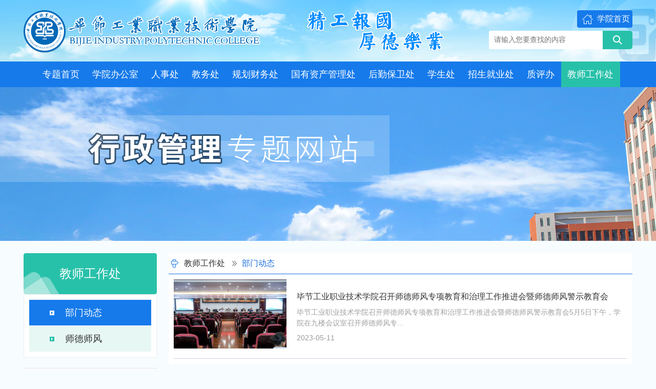

--- FILE ---
content_type: text/html
request_url: http://www.bjgzy.cn/xzgl/column/295-1.html
body_size: 15342
content:

<!DOCTYPE html>
<html lang="en">
  <head>
    <meta charset="utf-8">
    <meta http-equiv="X-UA-Compatible" content="IE=edge,chrome=1" />
    <meta name="viewport" content="width=device-width,initial-scale=1.0,maximum-scale=1.0,user-scalable=0" />
    <link rel="shortcut icon" href="../uploads/image/20191202/758fcc7848e72ce6e8c04e2c343db222.png" />
    <title>部门动态-行政管理</title>
    <meta name="keywords" content="" />
    <meta name="description" content="" />
    <link rel="stylesheet" type="text/css" href="../static/js/slick/slick.css"/><link rel="stylesheet" type="text/css" href="../static/js/slick/slick-theme.css"/><link rel="stylesheet" type="text/css" href="../static/css/base.min.css"/><link rel="stylesheet" type="text/css" href="../static/css/module.css"/>
    <!--[if lt IE 9]>
      <script src="../static/js/html5shiv.min.js"></script>
      <script src="../static/js/respond.min.js"></script>
    <![endif]-->
    <!--[if (gte IE 6)&(lte IE 8)]>
      <script type="text/javascript" src="../static/js/selectivizr.js"></script>
    <![endif]-->
  </head>
  <body data-page-type="list">
    <div data-server-rendered="true" class="container-fluid" style="background-color:;background-image:;background-position:left top;background-size:auto 100%;background-repeat:no-repeat;"><div class="row" style="background-image:url();background-size:auto auto;background-repeat:no-repeat;background-position:left top;border-radius:0 0 0 0;border-top:0 solid #fff;border-bottom:0 solid #fff;border-left:0 solid #fff;border-right:0 solid #fff;margin-top:0px;margin-bottom:0px;"><div class="col-lg-24"><div class="header-wrap J_header"><div class="header-top clearfloat"><div class="content-box"><a href="/" target="_blank" class="logo"><img alt="毕节工业职业技术学院" src="../static/img/logo.png"></a><div class="ynedut-box"><a href="/" target="_blank"><img src="../static/img/home.png"> <span>学院首页</span></a></div><div class="search-box"><a href="javascript:void(0);" class="J_SearchBtn"></a> <input name="search" placeholder="请输入您要查找的内容" type="text" class="J_SearchInput"></div><a class="nav-open J_openNav">目录</a></div></div><div class="header-nav J_nav"><div class="nav-close"><a href="/" class="back-home">返回首页</a> <span>导航目录</span> <a class="close-nav-btn J_closeNav"></a></div><ul class="nav-bar content-box" style="text-align:center;"><li><a href="../index.html">专题首页</a><!----></li><li><a href="../column/179-1.html" target="_self">学院办公室</a><ul><li><a href="../column/179-1.html" target="_self">部门简介</a></li><li><a href="../column/180-1.html" target="_self">部门动态</a></li><li><a href="../column/181-1.html" target="_self">规章制度</a></li></ul></li><li><a href="../column/183-1.html" target="_self">人事处</a><ul><li><a href="../column/183-1.html" target="_self">部门简介</a></li><li><a href="../column/184-1.html" target="_self">部门动态</a></li><li><a href="../column/185-1.html" target="_self">规章制度</a></li></ul></li><li><a href="../column/193-1.html" target="_self">教务处</a><ul><li><a href="../column/193-1.html" target="_self">部门简介</a></li><li><a href="../column/194-1.html" target="_self">部门动态</a></li><li><a href="../column/195-1.html" target="_self">规章制度</a></li><li><a href="../column/291-1.html" target="_self">人培方案</a></li><li><a href="../column/301-1.html" target="_self">第二届全国教材建设奖优秀教材申报资源库</a></li></ul></li><li><a href="../column/196-1.html" target="_self">规划财务处</a><ul><li><a href="../column/196-1.html" target="_self">部门简介</a></li><li><a href="../column/197-1.html" target="_self">部门动态</a></li><li><a href="../column/198-1.html" target="_self">规章制度</a></li></ul></li><li><a href="../column/199-1.html" target="_self">国有资产管理处</a><ul><li><a href="../column/199-1.html" target="_self">部门简介</a></li><li><a href="../column/200-1.html" target="_self">部门动态</a></li><li><a href="../column/201-1.html" target="_self">规章制度</a></li></ul></li><li><a href="../column/202-1.html" target="_self">后勤保卫处</a><ul><li><a href="../column/202-1.html" target="_self">部门简介</a></li><li><a href="../column/203-1.html" target="_self">部门动态</a></li><li><a href="../column/204-1.html" target="_self">规章制度</a></li></ul></li><li><a href="../column/205-1.html" target="_self">学生处</a><ul><li><a href="../column/205-1.html" target="_self">部门简介</a></li><li><a href="../column/206-1.html" target="_self">部门动态</a></li><li><a href="../column/207-1.html" target="_self">规章制度</a></li></ul></li><li><a href="/zsjy/" target="_blank">招生就业处</a><!----></li><li><a href="../column/208-1.html" target="_self">质评办</a><ul><li><a href="../column/208-1.html" target="_self">部门简介</a></li><li><a href="../column/209-1.html" target="_self">部门动态</a></li><li><a href="../column/210-1.html" target="_self">规章制度</a></li></ul></li><li class="active"><a href="../column/295-1.html" target="_self">教师工作处</a><ul><li class="active"><a href="../column/295-1.html" target="_self">部门动态</a></li><li><a href="../column/297-1.html" target="_self">师德师风</a></li></ul></li></ul></div></div></div></div><div class="row" style="background-image:url();background-size:auto auto;background-repeat:no-repeat;background-position:left top;border-radius:0 0 0 0;border-top:0 solid #fff;border-bottom:0 solid #fff;border-left:0 solid #fff;border-right:0 solid #fff;margin-top:0px;margin-bottom:0px;"><div class="col-lg-24"><div class="banner-box" style="margin-top:0;margin-bottom:24px;"><div slick-autoplay="1" slick-speed="3" class="banner-content J_banner"><div class="banner-item" style="background-image:url(../static/img/banner1.png);"></div></div></div></div></div><div class="row limit" style="background-image:url();background-size:auto auto;background-repeat:no-repeat;background-position:left top;border-radius:0 0 0 0;border-top:0 solid #fff;border-bottom:0 solid #fff;border-left:0 solid #fff;border-right:0 solid #fff;margin-top:0px;margin-bottom:0px;"><div class="col-lg-24"><div class="frame-wrap clearfloat"><div class="frame-left"><div class="sidebar"><div class="sidebar-title"><span>教师工作处</span></div><ul class="sidebar-menu"><li class="active"><a href="../column/295-1.html">部门动态</a><!----></li><li><a href="../column/297-1.html">师德师风</a><ul><li><a href="../column/297-1.html">师德师风建设</a></li><li><a href="../column/298-1.html">师德失范曝光平台</a></li><li><a href="../column/299-1.html">师德监督举报</a></li></ul></li></ul></div><div class="sidebar-news"><h3>热点新闻</h3><div class="sidebar-list"><a href="../info/news-942.html" target="_self" title="关于印发《贵州省事业单位中、初级专业 技术岗位基本任职条件指导意见》的通知"><h4>关于印发《贵州省事业单位中、初级专业 技术岗位基本任职条件指导意见》的通知</h4></a><a href="../info/news-2820.html" target="_self" title="教育部公开曝光第十一批7起违反教师职业行为十项准则典型案例"><h4>教育部公开曝光第十一批7起违反教师职业行为十项准则典型案例</h4></a><a href="../info/news-941.html" target="_self" title="关于印发《贵州省高级专业技术岗位 基本任职条件指导意见》的通知"><h4>关于印发《贵州省高级专业技术岗位 基本任职条件指导意见》的通知</h4></a></div></div></div><div class="frame-right"><div class="frame-location"><span><a href="../column/295-1.html">教师工作处</a> <em></em></span><span><a href="../column/295-1.html">部门动态</a> <em></em></span></div><div class="frame-content"><div class="tuwen-list-page"><a href="../info/news-2785.html" class="tuwen-list-item clearfloat"><div class="img"><img alt="毕节工业职业技术学院召开师德师风专项教育和治理工作推进会暨师德师风警示教育会" src="../uploads/image/20230511/e8920aea97eaf02aed689a930a1a860a.png"></div><div class="txt"><h6 title="毕节工业职业技术学院召开师德师风专项教育和治理工作推进会暨师德师风警示教育会" class="title">毕节工业职业技术学院召开师德师风专项教育和治理工作推进会暨师德师风警示教育会</h6><p class="intro">毕节工业职业技术学院召开师德师风专项教育和治理工作推进会暨师德师风警示教育会5月5日下午，学院在九楼会议室召开师德师风专...</p><span class="time">2023-05-11</span></div></a></div><!----><div></div></div></div></div></div></div><div class="row" style="background-image:url();background-size:auto auto;background-repeat:no-repeat;background-position:left top;border-radius:0 0 0 0;border-top:0 solid #fff;border-bottom:0 solid #fff;border-left:0 solid #fff;border-right:0 solid #fff;margin-top:0px;margin-bottom:0px;"><div class="col-lg-24"><div class="blogroll-box" style="background-color:#fff;background-image:url();background-size:100% 100%;background-repeat:no-repeat;background-position:left top;border-radius:0 0 0 0;border-top:2px solid #27C1A9;border-bottom:0 solid #000;border-left:0 solid #000;border-right:0 solid #000;margin-top:0;margin-bottom:0;"><div class="content-box"><span class="title">友情链接</span><div class="blogroll-group"><span class="group-name">教育网站</span><div class="blogroll-list"><a target="_blank" href="http://www.gzsedu.cn/">贵州省教育门户网站</a><a target="_blank" href="http://www.gzsjyt.gov.cn/ywgz/zyjy/">贵州省教育厅</a><a target="_blank" href="http://bjjyy.net/bjjypt/html/index.html">毕节市教育</a><a target="_blank" href="http://www.chinazy.org/">高职教育网</a></div></div><div class="blogroll-group"><span class="group-name">党委机构</span><div class="blogroll-list"><a target="_blank" href="/xydj/column/134-1.html">党政办公室</a><a target="_blank" href="/xydj/column/135-1.html">组织部</a><a target="_blank" href="/xydj/column/136-1.html">宣传统战部</a></div></div><div class="blogroll-group"><span class="group-name">行政管理</span><div class="blogroll-list"><a target="_blank" href="/xzgl/column/179-1.html">学院办公室</a><a target="_blank" href="/xzgl/column/183-1.html">人事处</a><a target="_blank" href="/xzgl/column/193-1.html">教务处</a><a target="_blank" href="/xzgl/column/196-1.html">规划财务处</a><a target="_blank" href="/xzgl/column/199-1.html">国有资产管理处</a><a target="_blank" href="/xzgl/column/202-1.html">后勤保卫处</a><a target="_blank" href="/xzgl/column/205-1.html">学生处</a><a target="_blank" href="/zsjy/">招生就业处</a><a target="_blank" href="/xzgl/column/208-1.html">教学质量监控与评估办公室</a></div></div><div class="blogroll-group"><span class="group-name">教学机构</span><div class="blogroll-list"><a target="_blank" href="/jxjg/column/138-1.html">机电工程系</a><a target="_blank" href="/jxjg/column/142-1.html">汽车工程系</a><a target="_blank" href="/jxjg/column/146-1.html">土木工程系</a><a target="_blank" href="/jxjg/column/150-1.html">信息工程系</a><a target="_blank" href="/jxjg/column/154-1.html">社会服务系</a><a target="_blank" href="/jxjg/column/158-1.html">公共教学部</a><a target="_blank" href="/jxjg/column/162-1.html">继续教育部</a><a target="_blank" href="http://www.gzbjgx.cn/">中转部</a></div></div><div class="blogroll-group"><span class="group-name">教辅机构</span><div class="blogroll-list"><a target="_blank" href="/jfjg/column/170-1.html">图书馆</a><a target="_blank" href="/jfjg/column/173-1.html">现代教育信息中心</a><a target="_blank" href="/jfjg/column/176-1.html">科研实训中心</a></div></div></div></div></div></div><div class="row" style="background-image:url();background-size:auto auto;background-repeat:no-repeat;background-position:left top;border-radius:0 0 0 0;border-top:0 solid #fff;border-bottom:0 solid #fff;border-left:0 solid #fff;border-right:0 solid #fff;margin-top:0px;margin-bottom:0px;"><div class="col-lg-24"><div class="footer-wrap"><div class="footer-content"><div class="footer-info"><div class="footer-info-item"><span href="毕节工业职业技术学院 Copyright©2018-2019" class="block">版权所有：毕节工业职业技术学院 Copyright©2018-2019</span> <a href="https://beian.miit.gov.cn/" target="_blank">备案号：黔ICP备20000474号-1 </a><span class="police">贵公网安备 52050202001094号</span></div><div class="footer-info-item"><span href="" class="address block">地址：毕节市金海湖新区职教城</span> <span class="email block">邮编：551700</span></div><div class="footer-info-item"><span>建议使用IE10及以上版本浏览器浏览，推荐分辨率：1920*1080</span> <a target="_blank" href="http://www.yineng.com.cn/">技术支持：成都依能科技股份有限公司</a></div></div></div><div class="scroll-top J_scrollTop"></div><div hidden="hidden" style="display:none"></div></div></div></div></div>
    <script type="text/javascript" src="../static/js/jquery.min.js"></script><script type="text/javascript" src="../static/js/slick/slick.min.js"></script><script type="text/javascript" src="../static/js/jwplayer/jwplayer.js"></script><script type="text/javascript" src="../static/js/module.js"></script>
    <script>
      // eslint-disable-next-line
      !function(){var date=new Date,week=new Array("日","一","二","三","四","五","六"),html=date.getFullYear()+"年"+(date.getMonth()+1)+"月"+date.getDate()+"日，星期"+week[date.getDay()]+"。";$(".date").html(html),$(".J_openNav").on("click",function(event){event.stopPropagation(),$(".J_nav").find(".hover").removeClass("hover"),$(".J_nav").hasClass("show")||($(".J_nav").addClass("show"),$("body").css("overflow","hidden"))}),$(".J_closeNav").on("click",function(){$(".J_nav").find(".hover").removeClass("hover"),$(".J_nav").hasClass("show")&&($(".J_nav").removeClass("show"),$("body").css("overflow","auto"))}),$(".J_nav>ul>li>ul").siblings("a").on("click",function(event){event.stopPropagation(),$(this).parent("li").toggleClass("hover").siblings("li").removeClass("hover")}),$(".J_SearchBtn").click(function(){var val=$(".J_SearchInput").val();""===val?alert("请输入搜索内容！"):"index"==$("body").attr("data-page-type")?window.location.href=encodeURI("search.html?search="+val):window.location.href=encodeURI("../search.html?search="+val)}),$(".J_SearchInput").keyup(function(e){if(13===e.keyCode){var val=$(".J_SearchInput").val();""===val?alert("请输入搜索内容！"):"index"==$("body").attr("data-page-type")?window.location.href=encodeURI("search.html?search="+val):window.location.href=encodeURI("../search.html?search="+val)}})}();;$(".J_banner").slick({slidesToScroll:1,arrows:!1,dots:!0,autoplay:!0,speed:1e3,infinite:!0});;!function scrollTop(object,target,speed){var obj=$(object);obj.hide(),$(window).scroll(function(){var scrolltop=$(window).scrollTop();target<=scrolltop?obj.fadeIn():obj.fadeOut()}).trigger("scroll"),obj.click(function(event){return $("body,html").animate({scrollTop:0},speed),!1})}(".J_scrollTop",200,500);
    </script>
  </body>
</html>


--- FILE ---
content_type: text/css
request_url: http://www.bjgzy.cn/xzgl/static/css/base.min.css
body_size: 8554
content:
html {
  font-size: 10px;
  -webkit-text-size-adjust: 100%;
  -ms-text-size-adjust: 100%;
  -webkit-tap-highlight-color: rgba(0, 0, 0, 0);
}

body {
  font-size: 1em;
  position: relative;
  background: #FFF;
  font-family:  Helvetica, Arial, "Segoe UI";
  color: #333;
  max-width: 1920px;
  min-width: 320px;
  width: 100%;
  margin: 0;
  padding: 0;
}
* {
  -webkit-box-sizing: border-box;
  box-sizing: border-box;
  -webkit-tap-highlight-color: transparent;
}
body,
dl,
dt,
dd,
ul,
ol,
li,
h1,
h2,
h3,
h4,
h5,
h6,
pre,
code,
form,
fieldset,
legend,
input,
textarea,
p,
blockquote,
th,
td,
hr,
button,
article,
aside,
details,
figcaption,
figure,
footer,
header,
hgroup,
menu,
nav,
section {
  margin: 0;
  padding: 0;
}
div{
  padding: 0;
}
article,
aside,
details,
figcaption,
figure,
footer,
header,
hgroup,
menu,
nav,
section {
  display: block
}

audio,
canvas,
video {
  display: inline-block;
  *display: inline;
  *zoom: 1
}

button,
input,
select,
textarea {
  font: 12px/1.5 Helvetica, Arial, "Segoe UI";
}

input,
select,
textarea {
  font-size: 100%
}

table {
  border-collapse: collapse;
  border-spacing: 0
}

th {
  text-align: inherit
}

fieldset,
img {
  border: 0
}

iframe {
  display: block
}

abbr,
acronym {
  border: 0;
  font-variant: normal
}

del {
  text-decoration: line-through
}

address,
caption,
cite,
code,
dyn,
em,
th,
var {
  font-style: normal;
  font-weight: 500
}

ol,
ul {
  list-style: none
}

caption,
th {
  text-align: left
}

h1,
h2,
h3,
h4,
h5,
h6 {
  font-size: 100%;
  font-weight: 500
}

q:before,
q:after {
  content: ' '
}

sub,
sup {
  font-size: 75%;
  line-height: 0;
  position: relative;
  vertical-align: baseline
}

sup {
  top: -0.5em
}

sub {
  bottom: -0.25em
}

ins,
a {
  color:#333;
  text-decoration: none;
  background-color: transparent;
}

a:active,
a:hover {
  outline: 0;
}

code,
kbd,
pre,
samp {
  font-family: monospace, serif;
  font-size: 1em
}

.text-overflow {
  overflow: hidden;
  text-overflow: ellipsis;
  white-space: nowrap
}

.fl {
  float: left
}

.fr {
  float: right
}

.clearfloat:after,
.clearfloat:before {
  content: " ";
  display: table;
  width: 0;
  height: 0;
  clear: both
}

.center-block {
  display: block;
  margin-left: auto;
  margin-right: auto
}

.text-hide {
  font: 0/0 a;
  color: transparent;
  text-shadow: none;
  background-color: transparent;
  border: 0
}
.wrap-box {
  max-width: 1920px;
  min-width: 320px;
  margin: 0 auto;
  overflow: hidden;
}

.content-box {
  width: 99%;
  max-width: 1188px;
  margin: 0 auto;
}
/* 栅格 */
.container-fluid {
  margin-right: auto;
  margin-left: auto;
  padding-left: 6px;
  padding-right: 6px;
}
.yn-float-wrap{
  position: absolute;
  overflow: hidden;
}
.yn-float-fixd{
  position: fixed;
}
.yn-float-fixd.yn-float-lt{
  left:0;
  top:0;
  right:auto;
  bottom:auto;
}
.yn-float-fixd.yn-float-lc{
  left:0;
  top:50%;
  right:auto;
  bottom:auto;
}
.yn-float-fixd.yn-float-lb{
  left:0;
  top:auto;
  right:auto;
  bottom:0;
}
.yn-float-fixd.yn-float-ct{
  left:50%;
  top:0;
  right:auto;
  bottom:auto;
}
.yn-float-fixd.yn-float-cc{
  left:50%;
  top:50%;
  right:auto;
  bottom:auto;
}
.yn-float-fixd.yn-float-rt{
  left:auto;
  top:0;
  right:0;
  bottom:auto;
}
.yn-float-fixd.yn-float-rc{
  left:auto;
  top:50%;
  right:0;
  bottom:auto;
}
.yn-float-fixd.yn-float-rb{
  left:auto;
  top:auto;
  right:0;
  bottom:0;
}
.yn-float-image{
  width:100%;
}
.yn-float-close{
  position: absolute;
  top: 0;
  right: 0;
  background-color: #fff;
  width: 20px;
  height: 20px;
  font-size: 16px;
  text-align: center;
  cursor: pointer;
  line-height: 20px;
}
.row {
  margin-left: -6px;
  margin-right: -6px;
}
.col-lg-24{
  padding-left: 0;
  padding-right: 0;
}
.col-lg-1,
.col-lg-2,
.col-lg-3,
.col-lg-4,
.col-lg-5,
.col-lg-6,
.col-lg-7,
.col-lg-8,
.col-lg-9,
.col-lg-10,
.col-lg-11,
.col-lg-12,
.col-lg-13,
.col-lg-14,
.col-lg-15,
.col-lg-16,
.col-lg-17,
.col-lg-18,
.col-lg-19,
.col-lg-20,
.col-lg-21,
.col-lg-22,
.col-lg-23,
.row.limit .col-lg-24 {
  position: relative;
  min-height: 1px;
  padding-left: 6px;
  padding-right: 6px;
}
.clearfix:before,
.clearfix:after,
.container:before,
.container:after,
.container-fluid:before,
.container-fluid:after,
.row:before,
.row:after {
  content: ' ';
  display: table;
}
.clearfix:after,
.container:after,
.container-fluid:after,
.row:after {
  clear: both;
}
@media (min-width: 1200px) {
  .row.limit{
    max-width: 1200px;
    margin-left: auto;
    margin-right: auto;
  }
  .col-lg-1,
  .col-lg-2,
  .col-lg-3,
  .col-lg-4,
  .col-lg-5,
  .col-lg-6,
  .col-lg-7,
  .col-lg-8,
  .col-lg-9,
  .col-lg-10,
  .col-lg-11,
  .col-lg-12,
  .col-lg-13,
  .col-lg-14,
  .col-lg-15,
  .col-lg-16,
  .col-lg-17,
  .col-lg-18,
  .col-lg-19,
  .col-lg-20,
  .col-lg-21,
  .col-lg-22,
  .col-lg-23,
  .col-lg-24 {
    float: left;
  }
  .col-lg-24 {
    width: 100%;
  }
  .col-lg-23 {
    width: 95.83333333%;
  }
  .col-lg-22 {
    width: 91.66666667%;
  }
  .col-lg-21 {
    width: 87.5%;
  }
  .col-lg-20 {
    width: 83.33333333%;
  }
  .col-lg-19 {
    width: 79.16666667%;
  }
  .col-lg-18 {
    width: 75%;
  }
  .col-lg-17 {
    width: 70.83333333%;
  }
  .col-lg-16 {
    width: 66.66666667%;
  }
  .col-lg-15 {
    width: 62.5%;
  }
  .col-lg-14 {
    width: 58.33333333%;
  }
  .col-lg-13 {
    width: 54.16666667%;
  }
  .col-lg-12 {
    width: 50%;
  }
  .col-lg-11 {
    width: 45.83333333%;
  }
  .col-lg-10 {
    width: 41.66666667%;
  }
  .col-lg-9 {
    width: 37.5%;
  }
  .col-lg-8 {
    width: 33.33333333%;
  }
  .col-lg-7 {
    width: 29.16666667%;
  }
  .col-lg-6 {
    width: 25%;
  }
  .col-lg-5 {
    width: 20.83333333%;
  }
  .col-lg-4 {
    width: 16.66666667%;
  }
  .col-lg-3 {
    width: 12.5%;
  }
  .col-lg-2 {
    width: 8.33333333%;
  }
  .col-lg-1 {
    width: 4.16666667%;
  }
}

/* 中等屏幕 : 992~1199 */
@media (max-width: 1199px) {
  body {
    font-size: 1.2em;
    font-family: Helvetica;
      background: #f5f5f5 !important;
  }
  .row.limit{
    max-width: 952px;
    margin-left: auto;
    margin-right: auto;
  }
  .yn-float-wrap{
    display: none !important;
  }
}
/* 小屏幕 pad : 768~991 */
@media (max-width: 991px) {
  body {
    font-size: 1.2em;
    font-family: Helvetica;
  }
  .row.limit{
    max-width: 732px;
    margin-left: auto;
    margin-right: auto;
  }
}
/* 超小屏幕 phone : 320~767 */
@media (max-width: 767px) {
  body {
    font-size: 1em;
    font-family: Helvetica;
  }
}
/* UE附件图标 */
.edui-file{
  padding-left: 12px;
  background-position: 0 center;
  background-repeat: no-repeat;
  background-image: url("[data-uri]");
}


--- FILE ---
content_type: text/css
request_url: http://www.bjgzy.cn/xzgl/static/css/module.css
body_size: 10318
content:
.article-head {
    width: 100%;
    margin: 0 auto 20px;
    padding-bottom: 24px;
    border-bottom: 1px solid #E6E6E6;
    position: relative
}

.article-head .article-title {
    font-size: 2.6em;
    text-align: center;
    color: #333333;
    margin: 10px auto;
    padding: 0 15px
}

.article-head .article-ftitle {
    font-size: 1.8em;
    text-align: center;
    color: #888;
    margin: 10px auto;
    padding: 0 15px
}

.article-head .article-info {
    font-size: 1.4em;
    color: #8C8C8C;
    text-align: center
}

.article-head .article-info span {
    display: inline-block;
    margin: 0 10px;
    padding-left: 20px;
    background-repeat: no-repeat;
    background-position: 0 center
}

.article-head .article-info span.author {
    background-image: url(../img/icon_author.png)
}

.article-head .article-info span.befrom {
    background-image: url(../img/icon_befrom.png)
}

.article-head .article-info span.time {
    background-image: url(../img/icon_time.png)
}

.article-head .article-info span.view {
    padding-left: 25px;
    background-image: url(../img/icon_view.png)
}

.article-content {
    padding: 12px;
    font-size: 1.6em;
    color: #242424
}

.article-content>p {
    text-indent: 2em;
    font-size: 1em;
    line-height: 1.8;
    margin-bottom: 12px
}

.article-content>p[align=center],
.article-content>p.center {
    text-indent: 0
}

.article-content img {
    max-width: 100%
}

.article-content>img {
    display: block;
    margin: 18px auto
}

.article-jump {
    border-top: 1px solid #E6E6E4;
    padding: 10px 5px;
    margin-bottom: 12px;
    background: #DFF1FF
}

.article-jump>div {
    width: 50%;
    float: left;
    font-size: 1.4em;
    white-space: nowrap;
    overflow: hidden;
    text-overflow: ellipsis;
    color: #6A6A6A
}

.article-jump>div a {
    font-size: 1em;
    color: #6A6A6A
}

.article-jump>div a:hover {
    color: #1A6EDC
}

.article-jump .prev {
    text-align: left
}

.article-jump .next {
    text-align: right
}

@media (max-width: 991px) {
    .article-jump>div {
        width: 100%;
        float: none
    }

    .article-jump .prev,
    .article-jump .next {
        text-align: left;
        margin: 5px 0
    }
}

.header-top {
    background: url(../img/header_bg.png) no-repeat left top
}

.header-top>.content-box {
    padding-top: 20px;
    height: 120px;
    position: relative;
    background: url(../img/slogan.png) no-repeat 60% center
}

.header-top .logo {
    display: block;
    float: left
}

.header-top .logo img {
    display: block;
    max-width: 100%;
    width: auto;
    margin: 0 auto
}

.header-top .ynedut-box {
    width: 108px;
    height: 34px;
    border-radius: 4px;
    position: absolute;
    right: 0;
    top: 20px;
    background: #167AEB
}

.header-top .ynedut-box a {
    display: block
}

.header-top .ynedut-box a span {
    display: inline-block;
    font-size: 1.6rem;
    color: #fff;
    padding-left: 5px;
    line-height: 34px;
    vertical-align: middle
}

.header-top .ynedut-box a img {
    vertical-align: middle;
    display: inline-block;
    padding-left: 10px
}

.header-top .search-box {
    width: 280px;
    height: 36px;
    position: absolute;
    right: 0;
    border-radius: 5px;
    top: 50%
}

.header-top .search-box input {
    width: 84%;
    height: 36px;
    border: none;
    border-top-left-radius: 3px;
    border-bottom-left-radius: 3px;
    line-height: 36px;
    color: #333;
    padding-left: 10px;
    background: #fff;
    font-size: 1.4em;
    outline: none;
    z-index: 11;
    font-family: "宋体"
}

.header-top .search-box a {
    display: block;
    width: 58px;
    height: 36px;
    position: absolute;
    border-top-right-radius: 5px;
    border-bottom-right-radius: 5px;
    top: 0;
    right: 0;
    line-height: 36px;
    text-align: center;
    color: #fff;
    font-size: 1.4em;
    background: #27C1A9 url(../img/search_btn.png) no-repeat center;
    z-index: 10;
    outline: none
}

.header-nav {
    background-color: #167AEB;
    height: 50px
}

.header-wrap .nav-open,
.header-nav .nav-close {
    display: none
}

@media only screen and (min-width: 1200px) {
    .nav-bar {
        text-align: left;
        position: relative;
        z-index: 99
    }

    .nav-bar>li {
        display: inline-block;
        height: 50px;
        position: relative
    }

    .nav-bar>li:hover>a,
    .nav-bar>li.active>a {
        background: #27C1A9
    }

    .nav-bar>li>a {
        display: block;
        font-size: 1.8em;
        font-weight: lighter;
        color: #fff;
        position: relative;
        line-height: 50px;
        padding: 0 12.5px;
        text-align: center;
        background-position: right center;
        white-space: nowrap;
        overflow: hidden;
        text-overflow: ellipsis;
        background-repeat: no-repeat
    }

    .nav-bar>li>ul {
        position: absolute;
        top: 50px;
        width: 100%;
        overflow: hidden;
        max-height: 0;
        -webkit-transition: all .5s ease-in-out;
        transition: all .5s ease-in-out;
        text-align: left;
        background: rgba(255, 255, 255, 0.6);
        z-index: 1000
    }

    .nav-bar>li>ul>li>a {
        display: block;
        width: 100%;
        text-align: center;
        font-size: 1.6em;
        line-height: 40px;
        color: #0e0e0e;
        -webkit-transition: all .3s ease;
        transition: all .3s ease;
        white-space: nowrap;
        overflow: hidden;
        text-overflow: ellipsis
    }

    .nav-bar>li:hover>ul {
        max-height: 400px
    }

    .nav-bar>li>ul>li>a:hover,
    .nav-bar>li>ul>li.active>a {
        color: #fff;
        background: #1A6EDC
    }
}

@media (max-width: 1199px) {
    .header-top {
        padding: 10px;
        height: 100px
    }

    .header-top .search-box {
        display: none
    }

    .header-top>.content-box {
        padding-top: 0;
        height: 80px
    }

    .header-top .header-extend {
        display: none
    }

    .header-top .logo img {
        height: 60px;
        margin-top: 10px
    }

    .header-top .ynedut-box {
        right: 90px;
        top: 50%;
        margin-top: -17px
    }

    .header-top .nav-open {
        display: block;
        position: absolute;
        color: #167AEB;
        width: auto;
        height: 24px;
        margin-top: -12px;
        right: 0;
        top: 50%;
        padding-right: 40px;
        z-index: 9999;
        font-size: 1.4em;
        background: url("../img/nav_open.png") right center no-repeat
    }

    .header-nav {
        width: 100%;
        height: 100vh;
        position: fixed;
        top: 0;
        right: -100%;
        z-index: 9999;
        background-color: #167AEB;
        -webkit-transition: all 0.4s ease;
        transition: all 0.4s ease;
        background: #f1f1f1
    }

    .header-nav.show {
        right: 0
    }

    .header-nav .nav-close {
        padding: 0 20px 0 10px;
        text-align: center;
        height: 45px;
        line-height: 45px;
        position: relative;
        border-bottom: 1px solid #C8C8C8;
        display: -webkit-box;
        display: -ms-flexbox;
        display: flex;
        -webkit-box-pack: justify;
        -ms-flex-pack: justify;
        justify-content: space-between;
        -webkit-box-align: center;
        -ms-flex-align: center;
        align-items: center;
        background: #FFFFFF;
        -webkit-box-shadow: 0 2px 2px #CCC;
        box-shadow: 0 2px 2px #CCC;
        font-size: 1.4rem
    }

    .header-nav .back-home {
        font-size: 1.4rem;
        background: url(../img/nav_back.png) left center no-repeat;
        padding-left: 20px;
        color: #333
    }

    .header-nav .nav-close .close-nav-btn {
        width: 24px;
        height: 24px;
        background: url("../img/nav_close.png") center no-repeat
    }

    .nav-bar {
        padding: 1px 15px 15px;
        height: calc(100vh - 56px);
        overflow-y: auto
    }

    .nav-bar>li {
        background: #FFF;
        -webkit-box-shadow: 0 0 4px #CCC;
        box-shadow: 0 0 4px #CCC;
        border-radius: 10px;
        margin-bottom: 10px
    }

    .nav-bar>li>a {
        font-size: 1.6rem;
        display: block;
        background: #167AEB;
        color: #FFF;
        padding: 10px;
        border-top-left-radius: 10px;
        border-top-right-radius: 10px;
        text-align: left
    }

    .nav-bar>li:first-child>a {
        display: none
    }

    .nav-bar>li>ul {
        padding: 0 0 10px;
        background: #fff;
        overflow: hidden;
        border-bottom-left-radius: 10px;
        border-bottom-right-radius: 10px;
        text-align: left
    }

    .nav-bar>li>ul>li {
        display: inline-block;
        margin: 3px 10px 0
    }

    .nav-bar>li>ul>li>a {
        font-size: 1.6rem;
        padding: 5px 10px;
        border: 1px solid #E7EEFC;
        display: inline-block;
        text-align: center;
        border-radius: 5px;
        margin: 5px 1%;
        color: #666;
        white-space: nowrap
    }

    .nav-bar>li>ul>li.active>a {
        background: #27C1A9;
        color: #fff;
        border-color: #27C1A9
    }

    .nav-bar>li>ul>li>ul {
        display: block;
        background: #F3F3F3
    }

    .nav-bar>li>ul>li>ul>li>a {
        padding: 13px 10px;
        font-size: 2.2em;
        display: block;
        border-radius: 3px;
        text-indent: 50px
    }

    .nav-bar>li>ul>li>ul>li.active>a {
        background: #167AEB;
        color: #FFF
    }
}

@media (max-width: 1023px) {
    .header-top>.content-box {
        background: none
    }
}

@media (max-width: 767px) {
    .header-top {
        height: 80px
    }

    .header-top>.content-box {
        height: 60px;
        background: none
    }

    .header-top .logo img {
        height: 50px;
        margin-top: 5px
    }

    .header-top .search-box {
        display: none
    }
}

@media (max-width: 639px) {
    .header-top .ynedut-box {
        width: auto;
        right: 75px
    }

    .header-top .ynedut-box a span {
        font-size: 0
    }

    .header-top .ynedut-box a img {
        padding-left: 5px
    }
}

@media only screen and (max-width: 479px) {
    .header-top {
        height: 60px
    }

    .header-top>.content-box {
        height: 40px
    }

    .header-top .logo img {
        height: 35px
    }
}

.footer-wrap {
    background: #167AEB
}

.footer-wrap .footer-content {
    max-width: 1188px;
    margin: 0 auto;
    position: relative
}

.footer-wrap .footer-info {
    display: table;
    min-height: 120px
}

.footer-wrap .footer-info span,
.footer-wrap .footer-info a {
    color: #fff;
    font-size: 1.4em;
    line-height: 2.4;
    display: inline-block
}

.footer-wrap .footer-info span.block,
.footer-wrap .footer-info a.block {
    display: block
}

.footer-wrap .footer-info .police {
    margin-left: 12px;
    padding-left: 20px;
    background: url(../img/police.png) 0 center no-repeat
}

.footer-wrap .footer-info .address,
.footer-wrap .footer-info .email {
    padding-left: 20px;
    background-position: 0 center;
    background-repeat: no-repeat;
    white-space: nowrap
}

.footer-wrap .footer-info .address {
    background-image: url(../img/ico_addres.png)
}

.footer-wrap .footer-info .email {
    background-image: url(../img/ico_post.png)
}

.footer-wrap .footer-info .footer-info-item {
    display: table-cell;
    vertical-align: middle
}

.footer-wrap .footer-info .footer-info-item:first-child {
    width: 40%
}

.footer-wrap .footer-info .footer-info-item:nth-child(2) {
    width: 25%
}

.footer-wrap .footer-info .footer-info-item:nth-child(3) {
    text-align: right
}

.scroll-top {
    position: fixed;
    width: 40px;
    height: 40px;
    right: 5px;
    bottom: 48px;
    cursor: pointer;
    background: #4595ef url("../img/gotop.png") center center no-repeat;
    background-size: 60%;
    border-radius: 5px;
    -webkit-transition: all .5s ease;
    transition: all .5s ease
}

.scroll-top:hover {
    background-color: #1167c7;
    border-radius: 50% 50% 4px 4px
}

.scroll-top:active {
    border-radius: 50%
}

@media only screen and (max-width: 1199px) {
    .footer-wrap .footer-info {
        height: 100px;
        min-height: auto
    }

    .footer-wrap .footer-info .footer-info-item:first-child {
        text-align: center
    }

    .footer-wrap .footer-info .footer-info-item:nth-child(2),
    .footer-wrap .footer-info .footer-info-item:nth-child(3) {
        display: none
    }

    .footer-wrap .footer-info a {
        display: none
    }

    .footer-wrap .footer-info .police {
        display: none
    }
}

@media only screen and (max-width: 1023px) {
    .footer-wrap .footer-content {
        padding: 10px;
        background-image: none
    }

    .footer-wrap .footer-info {
        height: auto
    }

    .footer-wrap .footer-info span {
        line-height: 1.5
    }
}

.focus-content {
    padding-left: 500px;
    position: relative;
    min-height: 288px
}

.focus-module {
    position: relative
}

.focus-container {
    width: 488px;
    height: 288px;
    left: 0;
    top: 0;
    position: absolute !important;
    overflow: hidden
}

.focus-container .focus-slide {
    height: 288px;
    position: relative
}

.focus-container .focus-slide img {
    display: block;
    width: 100%;
    height: 100%
}

.focus-container h3 {
    width: 100%;
    display: block;
    line-height: 36px;
    font-size: 1.4rem;
    text-indent: 10px;
    position: absolute;
    left: 0;
    bottom: 0;
    z-index: 9;
    white-space: nowrap;
    overflow: hidden;
    text-overflow: ellipsis;
    color: #fff;
    background: rgba(0, 0, 0, 0.6);
    filter: progid:DXImageTransform.Microsoft.gradient(startColorstr=#19000000, endColorstr=#19000000)
}

.focus-container .slick-dots {
    width: auto;
    position: absolute;
    right: 6px;
    bottom: 10px;
    z-index: 10;
    text-align: right
}

.focus-container .slick-dots li {
    width: 9px;
    height: 9px;
    background-color: #fff;
    border-radius: 50%;
    display: inline-block;
    margin: 0 4px;
    cursor: pointer;
    -webkit-transition: all .5s ease;
    transition: all .5s ease
}

.focus-container .slick-dots li:hover,
.focus-container .slick-dots li.slick-active {
    background-color: #27C1A9
}

.focus-container .slick-dots li button {
    display: none
}

.focus-container .focus-slide a {
    display: block
}

.first-list a {
    display: block;
    border-bottom: 1px dashed #DBDBDB
}

.first-list a h3 {
    font-size: 1.8rem;
    color: #666;
    padding-bottom: 15px;
    -webkit-transition: all .5s ease;
    transition: all .5s ease
}

.first-list a p {
    line-height: 1.8;
    font-size: 1.4rem;
    padding-bottom: 5px;
    color: #999999
}

.first-list a span {
    display: block;
    padding-bottom: 13px;
    font-size: 1.4rem;
    color: #999
}

.first-list a:hover h3 {
    color: #27C1A9
}

.notice-module-list li a {
    display: block;
    background: #fff;
    border: 1px solid #EEEEEE;
    height: 86px;
    -webkit-transition: all .3s ease;
    transition: all .3s ease;
    padding: 8px 10px 10px 85px;
    margin-top: 15px;
    position: relative
}

.notice-module-list li a .time-box {
    position: absolute;
    left: 10px;
    top: 15px;
    width: 60px
}

.notice-module-list li a .time-box .day {
    font-size: 2.2em;
    color: #999999;
    display: block;
    text-align: center;
    margin-bottom: 5px;
    padding-bottom: 3px;
    -webkit-transition: all .3s ease;
    transition: all .3s ease;
    border-bottom: 1px solid #EEEEEE
}

.notice-module-list li a .time-box .month {
    text-align: center;
    display: block;
    font-size: 1.6em;
    -webkit-transition: all .3s ease;
    transition: all .3s ease;
    color: #999999
}

.notice-module-list li a h3 {
    font-size: 1.6em;
    padding-bottom: 5px;
    color: #373737;
    -webkit-transition: all .3s ease;
    transition: all .3s ease
}

.notice-module-list li a p {
    line-height: 1.6;
    font-size: 1.4em;
    color: #7A7A7A
}

.notice-module-list li a:hover {
    border-color: #F2F9FF;
    background-color: #F2F9FF
}

.notice-module-list li a:hover .time-box .day {
    color: #1A6EDC;
    border-color: #1A6EDC
}

.notice-module-list li a:hover .time-box .month {
    color: #1A6EDC
}

.notice-module-list li a:hover h3 {
    color: #1A6EDC
}

.notice-module-list li:first-child>a {
    margin-top: 0
}

@media (max-width: 1199px) {
    .focus-box .content-box {
        max-width: 952px
    }

    .focus-content {
        padding-left: 0
    }

    .focus-container {
        display: none
    }
}

@media (max-width: 991px) {
    .focus-box .content-box {
        max-width: 732px
    }
}

@media (max-width: 767px) {
    .focus-box .content-box {
        padding: 0 10px
    }
}

.img-module {
    width: 100%;
    height: 175px;
    overflow: hidden;
    position: relative
}

.img-module ul {
    display: block;
    position: absolute;
    left: 0;
    top: 0
}

.img-module li {
    width: 226px;
    margin: 5px 10px;
    display: inline-block;
    background: #fff;
    position: relative
}

.img-module a {
    display: block
}

.img-module a img {
    display: block;
    width: 100%;
    height: 134px
}

.img-module a span {
    display: block;
    text-align: center;
    height: 39px;
    border-bottom: 1px solid #F6F6F6;
    background-color: #F6F6F6;
    font-size: 1.6em;
    color: #666666;
    line-height: 39px;
    white-space: nowrap;
    overflow: hidden;
    text-overflow: ellipsis
}

.img-module a:hover span {
    color: #1A6EDC;
    background-color: #F2F9FF;
    border-color: #F2F9FF
}

.tuwen-box img {
    display: block;
    width: 100%;
    height: 70px
}

.wenzi-module-list li {
    position: relative;
    padding-right: 84px
}

.wenzi-module-list li a {
    display: block;
    font-size: 1.6rem;
    color: #444444;
    line-height: 40px;
    position: relative;
    white-space: nowrap;
    overflow: hidden;
    -ms-text-overflow: ellipsis;
    text-overflow: ellipsis
}

.wenzi-module-list li a:before {
    content: "";
    width: 5px;
    height: 7px;
    background: url(../img/list.png) no-repeat left center;
    display: inline-block;
    vertical-align: middle;
    margin-right: 6px
}

.wenzi-module-list li span {
    position: absolute;
    top: 0;
    right: 0;
    line-height: 43px;
    font-size: 1.4em;
    color: #999999;
    text-align: right;
    vertical-align: middle
}

.wenzi-module-list li:hover a,
.wenzi-module-list li:hover span {
    color: #1A6EDC
}

.wenzi-module-list li:hover a:before {
    background: url(../img/list_on.png) no-repeat left center
}

.wenzi-module-list li {
    position: relative;
    padding-right: 84px
}

.wenzi-module-list li a {
    display: block;
    font-size: 1.6rem;
    color: #444444;
    line-height: 40px;
    position: relative;
    white-space: nowrap;
    overflow: hidden;
    -ms-text-overflow: ellipsis;
    text-overflow: ellipsis
}

.wenzi-module-list li a:before {
    content: "";
    width: 5px;
    height: 7px;
    background: url(../img/list.png) no-repeat left center;
    display: inline-block;
    vertical-align: middle;
    margin-right: 6px
}

.wenzi-module-list li span {
    position: absolute;
    top: 0;
    right: 0;
    line-height: 43px;
    font-size: 1.4em;
    color: #999999;
    text-align: right;
    vertical-align: middle
}

.wenzi-module-list li:hover a,
.wenzi-module-list li:hover span {
    color: #1A6EDC
}

.wenzi-module-list li:hover a:before {
    background: url(../img/list_on.png) no-repeat left center
}

.fast-link-list {
    margin-left: -1%;
    margin-right: -1%
}

.fast-link-list a {
    width: 100%;
    height: 60px;
    line-height: 60px;
    margin-top: 10px;
    display: block;
    position: relative;
    text-align: center;
    -webkit-transition: all .5s ease;
    transition: all .5s ease
}

.fast-link-list a .icon {
    display: inline-block;
    position: absolute;
    left: 20%;
    top: 18px
}

.fast-link-list a .title {
    font-size: 1.8em;
    color: #fff;
    white-space: nowrap
}

.fast-link-list a:hover {
    background-color: #27C1A9
}

.fast-link-list .nav1 {
    background-color: #54C379
}

.fast-link-list .nav2 {
    background-color: #388DDD
}

.fast-link-list .nav3 {
    background-color: #F3B548
}

@media only screen and (max-width: 359px) {
    .fast-link-list a .title {
        font-size: 1em
    }
}

.blogroll-box {
    padding: 11px
}

.blogroll-box .content-box {
    width: 100%;
    display: table
}

.blogroll-box .title {
    font-size: 2em;
    display: table-cell;
    white-space: nowrap;
    width: 80px;
    padding-left: 28px;
    color: #1A6EDC;
    background: url("../img/link_ico.png") 0 center no-repeat
}

.blogroll-box .blogroll-group {
    display: table-cell;
    width: 274px;
    padding-left: 14px;
    position: relative
}

.blogroll-box .blogroll-group .group-name {
    height: 38px;
    border: 1px solid #DBDBDB;
    border-bottom: none;
    display: block;
    padding: 0 26px 0 8px;
    font-size: 1.4em;
    line-height: 38px;
    border-radius: 2px;
    position: relative;
    overflow: hidden;
    cursor: pointer;
    color: #808080
}

.blogroll-box .blogroll-group .group-name:after {
    content: '';
    width: 0;
    height: 0;
    border-left: 6px solid transparent;
    border-right: 6px solid transparent;
    border-top: 6px solid #B7B7B7;
    position: absolute;
    display: block;
    right: 8px;
    top: 50%;
    margin-top: -3px
}

.blogroll-box .blogroll-group .blogroll-list {
    border: 1px solid #DBDBDB;
    border-top: none;
    background-color: #fff;
    padding: 0 10px;
    position: absolute;
    right: 0;
    left: 14px;
    max-height: 0;
    overflow-y: auto;
    -webkit-transition: all 0.5s ease;
    transition: all 0.5s ease;
    z-index: 99
}

.blogroll-box .blogroll-group .blogroll-list a {
    display: block;
    font-size: 1.4em;
    line-height: 1.8
}

.blogroll-box .blogroll-group .blogroll-list a:hover {
    color: #1A6EDC
}

.blogroll-box .blogroll-group:hover .blogroll-list {
    display: block;
    max-height: 120px;
    border: 1px solid #DBDBDB
}

@media only screen and (max-width: 1023px) {
    .blogroll-box {
        display: none
    }
}

.special-module {
    margin-left: -10px
}

.special-module .special-item {
    padding: 0 0 0 10px
}

.special-module .special-item img {
    width: 100%;
    height: auto
}

.special-btn {
    float: right;
    padding-top: 6px
}

.special-btn button {
    width: 30px;
    height: 18px;
    background: #DFE3ED;
    border: none;
    font-size: 1.6em;
    color: #7C808A;
    line-height: 18px;
    cursor: pointer;
    outline: none
}

.special-btn button:hover {
    color: #fff;
    background: #27C1A9
}

.notfind {
    position: relative;
    margin-bottom: 24px;
    padding: 48px;
    text-align: center
}

.notfind img {
    display: block;
    max-width: 100%;
    margin: 0 auto
}

.notfind .notfind-btn {
    white-space: nowrap;
    overflow: hidden;
    text-overflow: ellipsis;
    line-height: 50px;
    font-size: 2.4em;
    color: #fff;
    background-color: #27C1A9;
    padding: 0 48px;
    border-radius: 3px;
    display: inline-block;
    margin: 20px auto
}

.cunzhao-list-page .tuwen-list-item {
    padding: 12px 0;
    border-bottom: 1px solid #CAD0E0;
    -webkit-transition: all .3s ease;
    transition: all .3s ease;
    display: block
}

.cunzhao-list-page .tuwen-list-item:first-child {
    padding-top: 0
}

.cunzhao-list-page .tuwen-list-item .img {
    display: block;
    width: 132px;
    height: 185px;
    padding: 3px;
    border: 1px solid #D8D8D8;
    overflow: hidden;
    float: left
}

.cunzhao-list-page .tuwen-list-item .img img {
    display: block;
    width: 100%;
    height: 100%
}

.cunzhao-list-page .tuwen-list-item .txt {
    float: left;
    width: calc(100% - 132px);
    position: relative;
    padding: 10px 0 20px 20px
}

.cunzhao-list-page .tuwen-list-item .title {
    font-size: 1.6em;
    color: #444444;
    line-height: 180%;
    position: relative;
    white-space: nowrap;
    overflow: hidden;
    text-overflow: ellipsis;
    -webkit-transition: all .3s ease;
    transition: all .3s ease
}

.cunzhao-list-page .tuwen-list-item .time {
    font-family: "Arial";
    font-size: 1.4em;
    color: #60636D
}

.cunzhao-list-page .tuwen-list-item .intro {
    font-size: 1.4em;
    color: #999999;
    line-height: 1.5;
    margin: 6px 0 10px
}

.cunzhao-list-page .tuwen-list-item a {
    display: inline-block;
    color: #666666;
    font-size: 1.4em;
    -webkit-transition: all .3s ease;
    transition: all .3s ease;
    float: right;
    padding-right: 20px;
    background: url(../img/more.png) no-repeat right center
}

.cunzhao-list-page .tuwen-list-item:hover {
    border-color: #1A6EDC
}

.cunzhao-list-page .tuwen-list-item:hover .title {
    color: #1A6EDC
}

.cunzhao-list-page .tuwen-list-item:hover a {
    color: #1A6EDC;
    background: url(../img/more_on.png) no-repeat right center
}

@media only screen and (max-width: 1199px) {
    .cunzhao-list-page .tuwen-list-item .txt {
        padding: 10px
    }
}

@media only screen and (max-width: 1023px) {
    .cunzhao-list-page .tuwen-list-item .intro {
        display: -webkit-box;
        -webkit-box-orient: vertical;
        -webkit-line-clamp: 2;
        overflow: hidden
    }
}

@media only screen and (max-width: 639px) {
    .cunzhao-list-page .tuwen-list-item .img {
        width: 100px;
        height: 140px
    }

    .cunzhao-list-page .tuwen-list-item .txt {
        width: calc(100% - 100px);
        padding: 20px 0 0 10px
    }

    .cunzhao-list-page .tuwen-list-item .title {
        white-space: normal;
        display: -webkit-box;
        -webkit-box-orient: vertical;
        -webkit-line-clamp: 2;
        overflow: hidden
    }

    .cunzhao-list-page .tuwen-list-item .intro {
        display: none
    }

    .cunzhao-list-page a .title {
        line-height: 1.3;
        margin-bottom: 6px
    }
}

.person-list-page .tuwen-list-item {
    padding: 12px 0;
    border-bottom: 1px solid #CAD0E0;
    -webkit-transition: all .3s ease;
    transition: all .3s ease;
    display: block
}

.person-list-page .tuwen-list-item:first-child {
    padding-top: 0
}

.person-list-page .tuwen-list-item .img {
    display: block;
    width: 210px;
    height: 160px;
    padding: 3px;
    border: 1px solid #D8D8D8;
    overflow: hidden;
    float: left
}

.person-list-page .tuwen-list-item .img img {
    display: block;
    width: 100%;
    height: 100%
}

.person-list-page .tuwen-list-item .txt {
    float: left;
    width: calc(100% - 210px);
    position: relative;
    padding: 10px 0 20px 20px
}

.person-list-page .tuwen-list-item .title {
    font-size: 1.6em;
    color: #444444;
    line-height: 180%;
    position: relative;
    white-space: nowrap;
    overflow: hidden;
    text-overflow: ellipsis;
    -webkit-transition: all .3s ease;
    transition: all .3s ease
}

.person-list-page .tuwen-list-item .time {
    font-family: "Arial";
    font-size: 1.4em;
    color: #60636D
}

.person-list-page .tuwen-list-item .intro {
    font-size: 1.4em;
    color: #999999;
    line-height: 1.5;
    margin: 6px 0 10px
}

.person-list-page .tuwen-list-item a {
    display: inline-block;
    color: #666666;
    font-size: 1.4em;
    -webkit-transition: all .3s ease;
    transition: all .3s ease;
    float: right;
    padding-right: 20px;
    background: url(../img/more.png) no-repeat right center
}

.person-list-page .tuwen-list-item:hover {
    border-color: #1A6EDC
}

.person-list-page .tuwen-list-item:hover .title {
    color: #1A6EDC
}

.person-list-page .tuwen-list-item:hover a {
    color: #1A6EDC;
    background: url(../img/more_on.png) no-repeat right center
}

@media only screen and (max-width: 639px) {
    .person-list-page .tuwen-list-item {
        text-align: center
    }

    .person-list-page .tuwen-list-item .txt {
        width: 100%
    }

    .person-list-page .tuwen-list-item .img {
        float: none;
        margin: 0 auto
    }

    .person-list-page .tuwen-list-item p {
        text-align: left
    }
}

.riqi-list-page a {
    display: block;
    margin-top: 20px;
    border: 1px solid #CAD0E0;
    padding: 10px 10px;
    -webkit-transition: all .5s ease;
    transition: all .5s ease
}

.riqi-list-page a .news-time {
    width: 60px;
    height: 70px;
    position: relative;
    float: left;
    vertical-align: middle;
    color: #A0A0A0;
    padding-top: 5px
}

.riqi-list-page a .news-time .day {
    text-align: center;
    width: 100%;
    font-size: 2.2rem;
    font-family: "Arial";
    display: block;
    padding-top: 2px;
    -webkit-transition: all .5s ease;
    transition: all .5s ease;
    border-bottom: 1px solid #D2D2D2;
    padding-bottom: 5px;
    margin-bottom: 6px
}

.riqi-list-page a .news-time .year {
    width: 100%;
    height: 22px;
    line-height: 22px;
    text-align: center;
    font-size: 1.6rem;
    font-family: "Arial";
    -webkit-transition: all .5s ease;
    transition: all .5s ease;
    display: block
}

.riqi-list-page a .info {
    float: left;
    vertical-align: middle;
    padding-left: 15px;
    width: calc(100% - 90px)
}

.riqi-list-page a .info h3 {
    color: #333333;
    font-size: 1.6em;
    font-family: "思源黑体";
    line-height: 25px;
    margin-bottom: 3px;
    -webkit-transition: all .5s ease;
    transition: all .5s ease
}

.riqi-list-page a .info p {
    color: #999999;
    font-size: 1.4em
}

.riqi-list-page a:hover {
    background-color: #DFF1FF;
    border-color: #DFF1FF
}

.riqi-list-page a:hover .news-time {
    color: #1A6EDC
}

.riqi-list-page a:hover .news-time .day {
    border-color: #1A6EDC
}

.riqi-list-page a:hover .info h3 {
    color: #1A6EDC
}

.riqi-list-page a:first-child {
    margin-top: 0
}

@media only screen and (max-width: 1199px) {
    .riqi-list-page a .info p {
        display: -webkit-box;
        -webkit-box-orient: vertical;
        -webkit-line-clamp: 1;
        overflow: hidden
    }

    .notice-module-list li a {
        height: auto;
        padding: 8px 10px 10px 100px
    }

    .notice-module-list li a .time-box {
        width: 80px
    }
}

@media only screen and (max-width: 479px) {
    .notice-module-list li a {
        height: 80px
    }

    .notice-module-list li a p {
        display: none
    }

    .notice-module-list li a h3 {
        padding-top: 5px;
        padding-bottom: 0
    }
}

.shipin-list-page {
    margin-left: -1%;
    margin-right: -1%
}

.shipin-list-page a {
    width: 31.33%;
    margin: 0 1% 20px 1%;
    display: inline-block;
    position: relative;
    overflow: hidden
}

.shipin-list-page a .img {
    position: relative
}

.shipin-list-page a .img img {
    display: block;
    width: 100%;
    height: 168px
}

.shipin-list-page a .img .ico {
    position: absolute;
    width: 100%;
    height: 100%;
    left: 0;
    top: 0;
    opacity: 1;
    -webkit-transition: all .5s ease;
    transition: all .5s ease;
    background: url("../img/play_btn.png") center 50% no-repeat
}

.shipin-list-page a h3 {
    padding: 0 1em 0 1em;
    font-size: 1.6em;
    color: #333333;
    line-height: 34px;
    background: #F7F7F7;
    font-family: "思源黑体";
    text-align: center;
    overflow: hidden;
    white-space: nowrap;
    text-overflow: ellipsis;
    position: relative
}

.shipin-list-page a:hover h3 {
    color: #1A6EDC;
    background: #DFF1FF
}

@media only screen and (max-width: 1023px) {
    .shipin-list-page a .img img {
        height: 150px
    }
}

@media only screen and (max-width: 767px) {
    .shipin-list-page a .img img {
        height: 130px
    }
}

@media only screen and (max-width: 639px) {
    .shipin-list-page a {
        width: 48%
    }

    .shipin-list-page a .img img {
        height: 140px
    }
}

@media only screen and (max-width: 479px) {
    .shipin-list-page a .img img {
        height: 100px
    }
}

@media only screen and (max-width: 359px) {
    .shipin-list-page a {
        width: 98%
    }

    .shipin-list-page a .img img {
        height: auto
    }
}

.tupian-list-page {
    margin-left: -1%;
    margin-right: -1%;
    margin-top: -1%
}

.tupian-list-page a {
    width: 31.33%;
    margin: 10px 1% 10px 1%;
    display: inline-block;
    position: relative;
    overflow: hidden
}

.tupian-list-page a img {
    display: block;
    width: 100%;
    height: 168px
}

.tupian-list-page a .img {
    position: relative
}

.tupian-list-page a .img .ico {
    position: absolute;
    width: 100%;
    height: 100%;
    left: 0;
    top: 0;
    opacity: 0;
    -webkit-transition: all .3s ease;
    transition: all .3s ease;
    background: rgba(0, 0, 0, 0.6) url("../img/view.png") center 80% no-repeat
}

.tupian-list-page a .img:hover .ico {
    opacity: 1;
    background-position: center 50%
}

.tupian-list-page a h3 {
    font-size: 1.6em;
    color: #444444;
    font-family: "思源黑体";
    text-align: center;
    overflow: hidden;
    white-space: nowrap;
    text-overflow: ellipsis;
    background: #F7F7F7;
    line-height: 33px;
    width: 100%;
    -webkit-transition: bottom .5s ease;
    transition: bottom .5s ease
}

.tupian-list-page a:hover h3 {
    background: #DFF1FF;
    color: #1A6EDC
}

@media only screen and (max-width: 1023px) {
    .tupian-list-page a img {
        height: 150px
    }
}

@media only screen and (max-width: 767px) {
    .tupian-list-page a img {
        height: 130px
    }
}

@media only screen and (max-width: 639px) {
    .tupian-list-page a {
        width: 48%
    }

    .tupian-list-page a img {
        height: 140px
    }
}

@media only screen and (max-width: 479px) {
    .tupian-list-page a img {
        height: 100px
    }
}

@media only screen and (max-width: 359px) {
    .tupian-list-page a {
        width: 98%
    }

    .tupian-list-page a img {
        height: auto
    }
}

.tuwen-list-page a {
    padding: 12px 0;
    border-bottom: 1px solid #CAD0E0;
    cursor: pointer;
    -webkit-transition: all .3s ease;
    transition: all .3s ease;
    display: block
}

.tuwen-list-page a:first-child {
    padding-top: 0
}

.tuwen-list-page a .img {
    display: block;
    width: 220px;
    height: 135px;
    overflow: hidden;
    float: left
}

.tuwen-list-page a .img img {
    display: block;
    width: 100%;
    height: 100%
}

.tuwen-list-page a .txt {
    float: left;
    width: calc(100% - 220px);
    position: relative;
    padding: 20px 0 20px 20px
}

.tuwen-list-page a .title {
    font-size: 1.6em;
    color: #333333;
    line-height: 180%;
    position: relative;
    white-space: nowrap;
    overflow: hidden;
    text-overflow: ellipsis;
    -webkit-transition: all .3s ease;
    transition: all .3s ease
}

.tuwen-list-page a .time {
    font-family: "Arial";
    font-size: 1.4em;
    color: #999999
}

.tuwen-list-page a .intro {
    font-size: 1.4em;
    color: #A0A0A0;
    line-height: 1.5;
    margin: 6px 0 10px
}

.tuwen-list-page a:hover {
    border-color: #1A6EDC
}

.tuwen-list-page a:hover .title {
    color: #1A6EDC
}

@media only screen and (max-width: 1199px) {
    .tuwen-list-page a .txt {
        padding: 10px
    }
}

@media only screen and (max-width: 1023px) {
    .tuwen-list-page a .intro {
        display: -webkit-box;
        -webkit-box-orient: vertical;
        -webkit-line-clamp: 2;
        overflow: hidden
    }
}

@media only screen and (max-width: 639px) {
    .tuwen-list-page a .img {
        width: 120px;
        height: 80px
    }

    .tuwen-list-page a .txt {
        width: calc(100% - 120px);
        padding: 0 0 0 10px
    }

    .tuwen-list-page a .title {
        white-space: normal;
        display: -webkit-box;
        -webkit-box-orient: vertical;
        -webkit-line-clamp: 2;
        overflow: hidden
    }

    .tuwen-list-page a .intro {
        display: none
    }

    .tuwen-list-page a .title {
        line-height: 1.3;
        margin-bottom: 6px;
        padding-top: 5px
    }
}

.wenzi-list-page a {
    display: block;
    border-bottom: 1px dotted #BABABA;
    padding: 12px 0;
    line-height: 25px
}

.wenzi-list-page a .title {
    font-size: 1.6em;
    color: #60636D;
    white-space: nowrap;
    overflow: hidden;
    text-overflow: ellipsis;
    float: left;
    width: calc(100% - 100px)
}

.wenzi-list-page a .title:before {
    content: "";
    width: 14px;
    height: 14px;
    background: url(../img/text.png) no-repeat center;
    display: inline-block;
    vertical-align: middle;
    margin-right: 10px
}

.wenzi-list-page a .time {
    float: right;
    width: 90px;
    font-size: 1.4em;
    text-align: center;
    font-family: "Arial";
    color: #666666;
    margin-left: -100px;
    padding-left: 18px;
    background: url(../img/text_clock.png) no-repeat left center;
    -webkit-transition: all .5s ease;
    transition: all .5s ease
}

.wenzi-list-page a:hover .title {
    color: #1A6EDC
}

.wenzi-list-page a:hover .title:before {
    background: url(../img/text_on.png) no-repeat center
}

@media only screen and (max-width: 479px) {
    .wenzi-list-page a .title {
        width: calc(100% - 80px)
    }
}

.xiazai-list-page a {
    display: block;
    border-bottom: 1px solid #F6F6F6;
    margin-bottom: 20px;
    padding: 0 90px 10px 50px;
    position: relative;
    min-height: 57px;
    background: url(../img/file_zip.png) 0 0 no-repeat
}

.xiazai-list-page a.doc {
    background-image: url(../img/file_doc.png)
}

.xiazai-list-page a.ppt {
    background-image: url(../img/file_ppt.png)
}

.xiazai-list-page a.xls {
    background-image: url(../img/file_xls.png)
}

.xiazai-list-page a.pdf {
    background-image: url(../img/file_pdf.png)
}

.xiazai-list-page a.txt {
    background-image: url(../img/file_txt.png)
}

.xiazai-list-page a.img {
    background-image: url(../img/file_img.png)
}

.xiazai-list-page a .btn {
    position: absolute;
    right: 0;
    top: 12px;
    width: 60px;
    height: 22px;
    border: 1px solid #F0F0F0;
    line-height: 22px;
    text-align: center
}

.xiazai-list-page a .btn:hover {
    background-color: #1A6EDC;
    border-color: #1A6EDC;
    color: #fff
}

.xiazai-list-page a .title {
    color: #666666;
    font-size: 1.6em;
    white-space: nowrap;
    overflow: hidden;
    text-overflow: ellipsis
}

.xiazai-list-page a .info-txt {
    font-size: 1.4em;
    font-family: Arial;
    color: #777777;
    margin-top: 5px
}

.xiazai-list-page a .info-txt>span {
    margin-right: 20px;
    background-position: 0 center;
    background-repeat: no-repeat;
    padding-left: 15px
}

.xiazai-list-page a .info-txt>span.time {
    padding-left: 20px;
    background-image: url(../img/date.png)
}

.xiazai-list-page a .info-txt>span.count {
    background-image: url(../img/download.png)
}

.xiazai-list-page a .info-txt>span.author {
    background-image: url(../img/author.png)
}

.xiazai-list-page a:hover {
    border-color: #1A6EDC
}

.xiazai-list-page a:hover .title {
    color: #1A6EDC
}

@media (max-width: 479px) {
    .xiazai-list-page a {
        background-size: 30px 40px;
        padding-left: 40px;
        padding-right: 0;
        padding-top: 10px;
        padding-bottom: 20px;
        min-height: auto
    }

    .xiazai-list-page a .info-txt {
        display: none
    }

    .xiazai-list-page a .btn {
        position: static;
        float: right;
        display: none
    }
}

.banner-box {
    width: 100%;
    max-height: 300px;
    overflow: hidden;
    position: relative;
    margin-bottom: 24px
}

.banner-box .banner-content {
    margin: 0 auto;
    position: relative
}

.banner-box .banner-item {
    height: 300px;
    width: 100%;
    background-position: center bottom;
    background-repeat: no-repeat
}

.banner-box .slick-dots {
    position: absolute;
    text-align: center;
    bottom: 20px
}

.banner-box .slick-dots li button {
    display: none
}

.banner-box .slick-dots li {
    display: inline-block;
    width: 10px;
    height: 10px;
    margin: 2px 5px 0;
    border-radius: 50%;
    cursor: pointer;
    background-color: #FFFFFF;
    vertical-align: middle
}

.banner-box .slick-dots li.slick-active {
    background: #27C1A9;
    opacity: 1
}

@media only screen and (max-width: 1199px) {

    .banner-box,
    .banner-box .banner-item {
        height: 260px;
        background-position: 20% center;
        background-size: auto 100%
    }

    .banner-box::before,
    .banner-box::after {
        display: none
    }
}

@media only screen and (max-width: 767px) {

    .banner-box,
    .banner-box .banner-item {
        height: 220px
    }
}

@media only screen and (max-width: 639px) {

    .banner-box,
    .banner-box .banner-item {
        height: 200px
    }
}

@media only screen and (max-width: 479px) {

    .banner-box,
    .banner-box .banner-item {
        height: 160px;
        background-position: 30% center
    }
}

.video-module .play-box {
    display: block;
    height: 196px;
    position: relative;
    padding: 0 3px
}

.video-module .play-box img {
    display: block;
    width: 100%;
    height: 100%
}

.video-module .play-box .btn-ico {
    position: absolute;
    top: 0;
    bottom: 0;
    left: 3px;
    right: 3px;
    background: rgba(0, 0, 0, 0.3) url("../img/play.png") center 50% no-repeat;
    -webkit-transition: opacity .5s ease;
    transition: opacity .5s ease
}

.video-module .video {
    position: absolute;
    top: 0;
    left: 0;
    bottom: 0;
    right: 0;
    width: 100%;
    border: none;
    overflow: hidden
}

@media only screen and (max-width: 1199px) {
    .video-module .play-box {
        height: 300px
    }
}

@media only screen and (max-width: 767px) {
    .video-module .play-box {
        height: 200px
    }
}

@media only screen and (max-width: 479px) {
    .video-module .play-box {
        height: 180px
    }
}

.border-bottom {
    border-bottom: 1px solid #EEEEEE
}

body {
    background-color: #F7FCFF
}

.module {
    background-color: #fff;
    padding: 10px
}

.module .module-name {
    height: 48px;
    margin-bottom: 12px;
    line-height: 40px;
    border-bottom: 2px solid #D7D7D7;
    position: relative
}

.module .module-name span {
    display: inline-block;
    font-size: 0;
    color: #167AEB;
    position: relative;
    padding-left: 30px;
    background: url(../img/module_title.png) no-repeat left center
}

.module .module-name span::after {
    content: "";
    font-size: 2rem;
    color: #167AEB;
    margin-top: 5px;
    display: inline-block
}

.module .module-name a {
    float: right;
    color: #666666;
    width: 51px;
    height: 12px;
    background: url(../img/view_more.png) no-repeat center;
    background-size: 100% 100%;
    line-height: 20px;
    display: inline-block;
    text-align: center;
    font-size: 1.4em;
    margin-top: 20px;
    -webkit-transition: all 0.3s ease;
    transition: all 0.3s ease
}

.module .module-name a:hover {
    background: url(../img/view_more_on.png) no-repeat center
}

.focus-module .module-name span::after {
    content: "院办动态"
}

.img-module-box .module-name span::after {
    content: "学生活动"
}

.wenzitoutiao1 .module-name span::after {
    content: "人事公告"
}

.wenzitoutiao2 .module-name span::after {
    content: "教务动态"
}

.wenzitoutiao3 .module-name span::after {
    content: "质量报告"
}

.wenzi1 .module-name span::after {
    content: "财务信息"
}

.wenzi2 .module-name span::after {
    content: "固定资产"
}

.wenzi3 .module-name span::after {
    content: "后勤保卫"
}

.frame-wrap {
    margin: 0 auto;
    max-width: 1188px
}

.frame-wrap.full {
    max-width: 100%
}

.frame-wrap .frame-left {
    float: left;
    width: 260px;
    margin-bottom: 24px
}

.frame-wrap .frame-right {
    float: right;
    width: 905px;
    min-height: 400px;
    margin-bottom: 25px
}

@media (max-width: 1199px) {
    .frame-wrap .frame-left {
        display: none
    }

    .frame-wrap .frame-right {
        width: 100%;
        font: none;
        padding-left: 12px;
        padding-right: 12px;
        min-height: 0
    }
}

@media (max-width: 767px) {
    .frame-wrap .frame-right {
        padding-left: 0;
        padding-right: 0
    }
}

.sidebar {
    background: #fff
}

.sidebar-title {
    height: 80px;
    line-height: 80px;
    background: url("../img/sidebar_title.png") left center no-repeat;
    font-size: 2.4em;
    color: #fff;
    white-space: nowrap;
    overflow: hidden;
    -ms-text-overflow: ellipsis;
    text-overflow: ellipsis;
    text-align: center
}

.sidebar-menu {
    margin: 0 auto;
    padding: 10px;
    border: 1px solid #EEEEEE
}

.sidebar-menu>li>a {
    display: block;
    line-height: 50px;
    color: #333333;
    font-size: 1.8em;
    -webkit-transition: all .3s ease;
    transition: all .3s ease;
    white-space: nowrap;
    overflow: hidden;
    padding-left: 70px;
    border-bottom: 1px solid #fff;
    background: #E7F7F4 url(../img/sidebar.png) no-repeat 40px center;
    -ms-text-overflow: ellipsis;
    text-overflow: ellipsis
}

.sidebar-menu>li:hover>a,
.sidebar-menu>li.active>a {
    background: #167AEB url(../img/sidebar_on.png) no-repeat 40px center;
    color: #fff
}

.sidebar-menu>li:hover ul,
.sidebar-menu>li.active ul {
    max-height: 1000px;
    overflow: auto
}

.sidebar-menu ul {
    overflow-y: hidden;
    max-height: 0;
    -webkit-transition: all 0.5s ease;
    transition: all 0.5s ease
}

.sidebar-menu ul>li>a {
    display: block;
    line-height: 39px;
    font-size: 1.6em;
    white-space: nowrap;
    overflow: hidden;
    -ms-text-overflow: ellipsis;
    text-overflow: ellipsis;
    padding-left: 70px;
    color: #666666
}

.sidebar-menu ul>li>a:before {
    content: '';
    width: 7px;
    height: 7px;
    background: url(../img/level2.png) no-repeat center;
    display: inline-block;
    vertical-align: middle;
    margin-right: 10px
}

.sidebar-menu ul>li:hover>a,
.sidebar-menu ul>li.active>a {
    color: #1A6EDC
}

.sidebar-menu ul>li:hover>a:before,
.sidebar-menu ul>li.active>a:before {
    background: url(../img/level2_on.png) no-repeat center
}

.sidebar-news {
    margin-top: 20px;
    padding: 10px;
    border: 1px solid #E3E3E3;
    background: #fff
}

.sidebar-news h3 {
    display: inline-block;
    color: #333333;
    font-size: 1.8em;
    position: relative;
    padding-left: 10px;
    margin-bottom: 15px
}

.sidebar-news h3::before {
    content: "";
    width: 4px;
    height: 14px;
    background-color: #27C1A9;
    position: absolute;
    left: 0;
    top: 50%;
    margin-top: -7px
}

.sidebar-news .sidebar-list a {
    display: block;
    padding-left: 20px;
    background: url(../img/clock.png) no-repeat left 3px;
    position: relative
}

.sidebar-news .sidebar-list a::before {
    content: "";
    width: 1px;
    height: 70%;
    background-color: #E6E6E6;
    position: absolute;
    left: 6px;
    top: 20px
}

.sidebar-news .sidebar-list span {
    display: inline-block;
    padding: 1px 4px;
    border: 1px solid #F3F3F3;
    border-radius: 4px;
    color: #666666;
    font-family: "Arial";
    font-size: 1.4em
}

.sidebar-news .sidebar-list a:last-child::before {
    display: none
}

.sidebar-news .sidebar-list h4 {
    color: #505050;
    font-size: 1.4em;
    line-height: 1.5;
    margin: 8px 0 12px;
    -webkit-transition: all .5s ease;
    transition: all .5s ease
}

.sidebar-news .sidebar-list a:hover h4 {
    color: #1A6EDC
}

.sidebar-link a {
    display: block;
    margin-top: 12px
}

.sidebar-link img {
    display: block;
    width: 100%;
    max-width: 250px
}

.frame-location {
    padding: 10px 10px 9px 30px;
    position: relative;
    background: #fff url("../img/address.png") 5px center no-repeat;
    font-size: 1.6em;
    color: #333333;
    white-space: nowrap;
    overflow: hidden;
    text-overflow: ellipsis;
    border-bottom: 1px solid #1A6EDC
}

.frame-location a {
    font-size: 1em
}

.frame-location span:last-child a {
    color: #1A6EDC
}

.frame-location span:last-child em {
    display: none
}

.frame-location em {
    display: inline-block;
    margin: 0 10px;
    width: 9px;
    height: 10px;
    background: url(../img/ico_split.png) 0 center no-repeat
}

.frame-content {
    padding: 10px;
    background: #fff
}

.empty-list-info {
    text-align: center;
    line-height: 3
}

.yn-pagination {
    margin: 24px auto;
    text-align: center
}

.yn-pagination a,
.yn-pagination span {
    font-size: 1.4em;
    cursor: pointer;
    margin: 2px 2px;
    padding: 6px 12px;
    color: #767676;
    display: inline-block;
    border: 1px solid #F0F0F0;
    border-radius: 1px
}

.yn-pagination a:hover {
    background: #167AEB;
    border-color: #167AEB;
    color: #fff
}

.yn-pagination .disabled,
.yn-pagination .disabled:hover {
    cursor: default;
    background: #f5f5f5;
    color: #bbb
}

.yn-pagination .active,
.yn-pagination .active:hover {
    cursor: default;
    background: #167AEB;
    border-color: #167AEB;
    color: #fff
}

.yn-pagination span {
    margin: 0 5px
}

.video {
    width: 90%;
    max-width: 800px;
    margin: 0 auto;
    position: relative;
    background: #FFFFFF;
    border: 10px solid #E2F5FF;
    text-indent: 0
}

.video .jwplayer {
    position: absolute;
    left: 0;
    right: 0;
    top: 0;
    bottom: 0;
    z-index: 1000
}

.video .alt {
    padding-top: 56.25%;
    height: 0 !important
}

.edui-pdf {
    min-height: 800px
}

.mapBg {
    padding: 10px;
    border: 1px solid #EEEEEE
}

.BMap_omCtrl,
.anchorBL,
.BMap_stdMpCtrl {
    display: none !important
}

#dituContent {
    width: 100%;
    height: 382px;
    border: none !important
}

#dituContent img {
    max-width: none !important
}

.BMapLabel {
    color: #F54336 !important;
    font-size: 1.8em !important;
    border: none !important;
    -webkit-box-shadow: 0 0 2px #FCD6C6;
    box-shadow: 0 0 2px #FCD6C6;
    padding: 2px 5px !important;
    top: -50px !important
}

@media only screen and (max-width: 639px) {
    .yn-pagination span {
        display: none
    }

    .yn-pagination .page-num {
        display: none
    }

    .yn-pagination .page-num.active {
        display: inline-block
    }
}

@media only screen and (max-width: 479px) {

    .yn-pagination .first-page,
    .yn-pagination .last-page {
        display: none
    }
}

/*# sourceMappingURL=module.css.map */


--- FILE ---
content_type: application/javascript
request_url: http://www.bjgzy.cn/xzgl/static/js/module.js
body_size: 160
content:
// 公用js，建议使用IIFE（立即执行函数）
; (function () {
})()

//# sourceMappingURL=module.js.map
